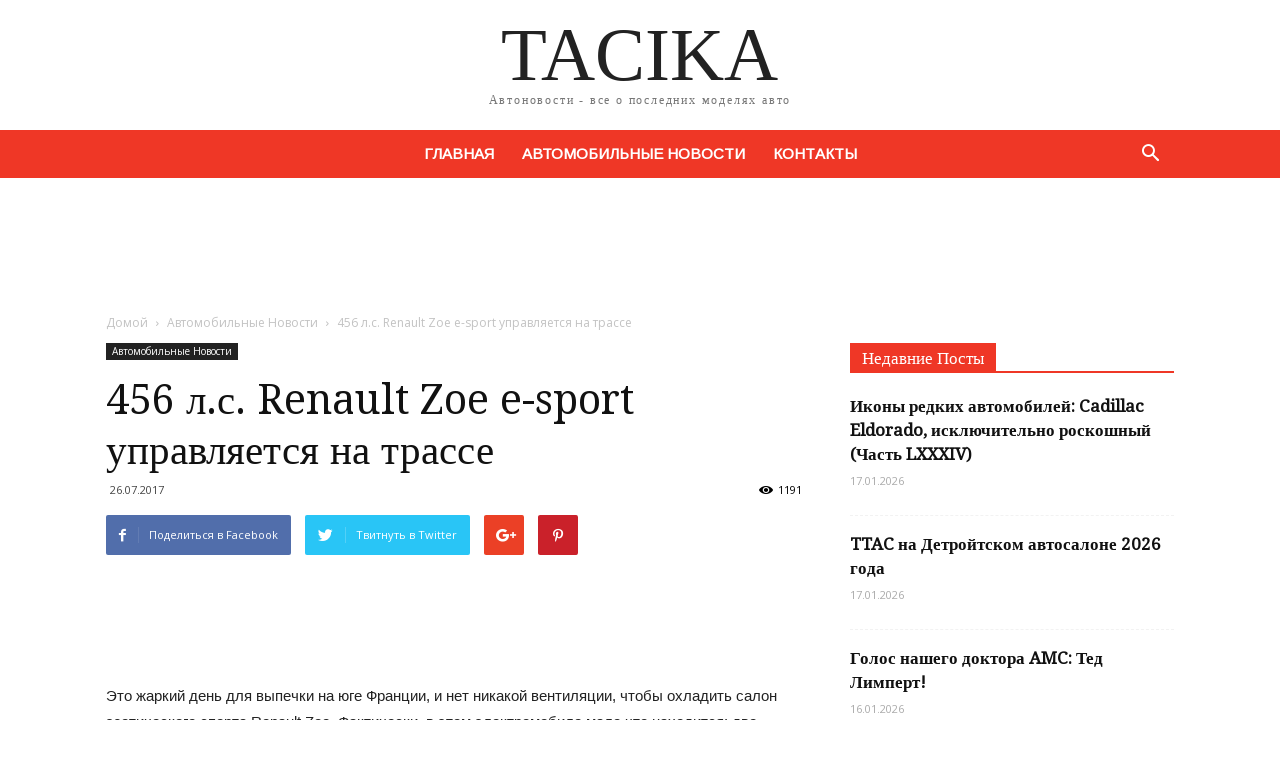

--- FILE ---
content_type: text/html; charset=utf-8
request_url: https://www.google.com/recaptcha/api2/aframe
body_size: -86
content:
<!DOCTYPE HTML><html><head><meta http-equiv="content-type" content="text/html; charset=UTF-8"></head><body><script nonce="SbE6ka9Lc5miIVXT1UyQDw">/** Anti-fraud and anti-abuse applications only. See google.com/recaptcha */ try{var clients={'sodar':'https://pagead2.googlesyndication.com/pagead/sodar?'};window.addEventListener("message",function(a){try{if(a.source===window.parent){var b=JSON.parse(a.data);var c=clients[b['id']];if(c){var d=document.createElement('img');d.src=c+b['params']+'&rc='+(localStorage.getItem("rc::a")?sessionStorage.getItem("rc::b"):"");window.document.body.appendChild(d);sessionStorage.setItem("rc::e",parseInt(sessionStorage.getItem("rc::e")||0)+1);localStorage.setItem("rc::h",'1768642447466');}}}catch(b){}});window.parent.postMessage("_grecaptcha_ready", "*");}catch(b){}</script></body></html>